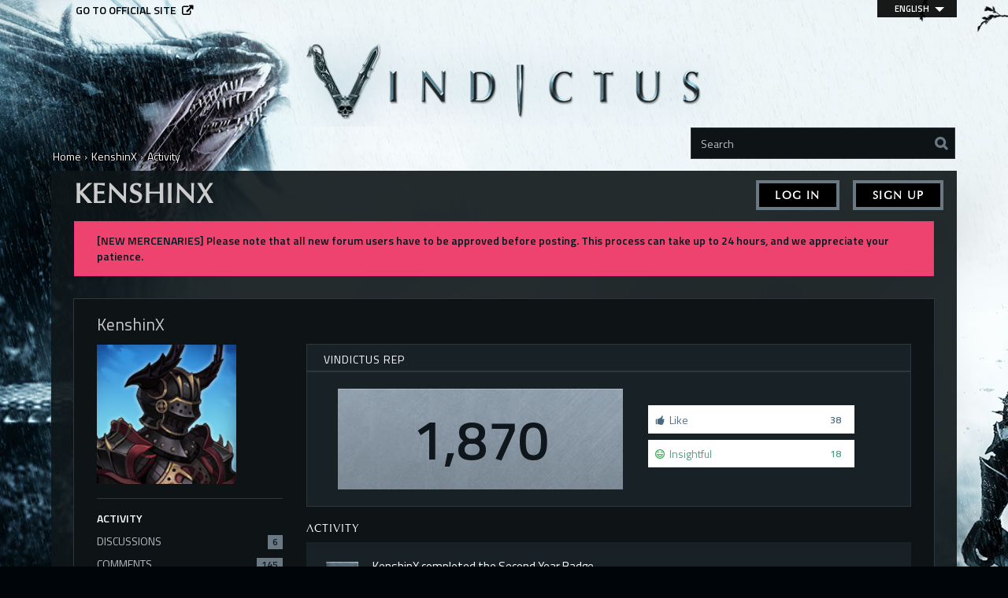

--- FILE ---
content_type: text/html; charset=utf-8
request_url: https://forums.vindictus.nexon.net/profile/kenshinx
body_size: 6912
content:
<!DOCTYPE html>
<html lang="en">
  <head>
    <meta charset="utf-8">
    <meta name="viewport" content="width=device-width, initial-scale=1.0, maximum-scale=1.0, user-scalable=no">
    <title>KenshinX - Vindictus</title>
  <link rel="alternate" href="https://forums.vindictus.nexon.net/profile/kenshinx?lang=en" />
  <link rel="alternate" href="https://forums.vindictus.nexon.net/profile/kenshinx?lang=de" />
  <link rel="stylesheet" type="text/css" href="https://nxcache.nexon.net/forums4/vindictus/themes/vindictus/design/style.css?v=2.3.0" media="all" />
  <link rel="stylesheet" type="text/css" href="https://nxcache.nexon.net/forums4/vindictus/plugins/ButtonBar/design/buttonbar.css?v=1.7.1" media="all" />
  <link rel="stylesheet" type="text/css" href="https://nxcache.nexon.net/forums4/vindictus/themes/vindictus/design/custom.css?v=2.3.0" media="all" />
  <link rel="stylesheet" type="text/css" href="https://nxcache.nexon.net/forums4/vindictus/themes/vindictus/design/custom_vindictus.css?v=2.3.0" media="all" />
  <link rel="stylesheet" type="text/css" href="/resources/design/vanillicon.css?v=2.3" media="all" />
  <link rel="stylesheet" type="text/css" href="https://nxcache.nexon.net/forums4/vindictus/applications/yaga/design/reactions.css?v=1.0.3" media="all" />
  <link rel="stylesheet" type="text/css" href="https://nxcache.nexon.net/forums4/vindictus/plugins/Warning/design/warning.css?v=0.1.4b" media="all" />
  <link rel="stylesheet" type="text/css" href="/themes/vindictus/local/fonts.css?v=2.3.0" media="all" />
  <link rel="stylesheet" type="text/css" href="https://nxcache.nexon.net/all/v1.5.2/css/all.css?v=2.3" media="all" />
  <link rel="stylesheet" type="text/css" href="https://nxcache.nexon.net/forums4/plugins/NexonConnect/design/nexonconnect.css?v=2.3" media="all" />
  <link rel="stylesheet" type="text/css" href="https://nxcache.nexon.net/forums4/plugins/jsconnect/design/jsconnect.css?v=2.3" media="all" />
  <link rel="canonical" href="https://forums.vindictus.nexon.net/profile/kenshinx" />
  <meta property="og:site_name" content="Vindictus" />
  <meta property="og:title" itemprop="name" content="KenshinX" />
  <meta property="og:url" content="https://forums.vindictus.nexon.net/profile/kenshinx" />
  <script type="text/javascript">gdn=window.gdn||{};gdn.meta={
    "DefaultAbout": "Write something about yourself...",
    "AnalyticsTask": "tick",
    "TagHint": "Start to type...",
    "ButtonBarLinkUrl": "Enter your URL:",
    "ButtonBarImageUrl": "Enter image URL:",
    "ButtonBarBBCodeHelpText": "You can use <b><a href=\"http:\/\/en.wikipedia.org\/wiki\/BBCode\" target=\"_new\">BBCode<\/a><\/b> in your post.",
    "ButtonBarHtmlHelpText": "You can use <b><a href=\"http:\/\/htmlguide.drgrog.com\/cheatsheet.php\" target=\"_new\">Simple Html<\/a><\/b> in your post.",
    "ButtonBarMarkdownHelpText": "You can use <b><a href=\"http:\/\/en.wikipedia.org\/wiki\/Markdown\" target=\"_new\">Markdown<\/a><\/b> in your post.",
    "InputFormat": "BBCode",
    "NexonSSOProductId": "10325",
    "NexonAccountsURL": "https:\/\/www.nexon.com",
    "GntEnv": "",
    "ClientId": "5827833815",
    "TransportError": "A fatal error occurred while processing the request.<br \/>The server returned the following response: %s",
    "TransientKey": null,
    "WebRoot": "https:\/\/forums.vindictus.nexon.net\/",
    "UrlFormat": "\/{Path}",
    "Path": "profile\/kenshinx",
    "Args": "",
    "ResolvedPath": "dashboard\/profile\/index",
    "ResolvedArgs": {
        "User": "kenshinx",
        "Username": "",
        "UserID": "",
        "Page": false
    },
    "SignedIn": 0,
    "ConfirmHeading": "Confirm",
    "ConfirmText": "Are you sure you want to do that?",
    "Okay": "Okay",
    "Cancel": "Cancel",
    "Search": "Search"
};</script>
  <script src="//ajax.googleapis.com/ajax/libs/jquery/1.10.2/jquery.min.js?v=2.3" type="text/javascript"></script>
  <script src="https://nxcache.nexon.net/forums4/vindictus/js/library/jquery.form.js?v=2.3" type="text/javascript"></script>
  <script src="https://nxcache.nexon.net/forums4/vindictus/js/library/jquery.popup.js?v=2.3" type="text/javascript"></script>
  <script src="https://nxcache.nexon.net/forums4/vindictus/js/library/jquery.gardenhandleajaxform.js?v=2.3" type="text/javascript"></script>
  <script src="https://nxcache.nexon.net/forums4/vindictus/js/library/jquery.autosize.min.js?v=2.3" type="text/javascript"></script>
  <script src="https://nxcache.nexon.net/forums4/vindictus/js/global.js?v=2.3" type="text/javascript"></script>
  <script src="https://nxcache.nexon.net/forums4/vindictus/js/library/jquery.jcrop.min.js?v=2.3" type="text/javascript"></script>
  <script src="https://nxcache.nexon.net/forums4/vindictus/applications/dashboard/js/profile.js?v=2.3" type="text/javascript"></script>
  <script src="https://nxcache.nexon.net/forums4/vindictus/js/library/jquery.gardenmorepager.js?v=2.3" type="text/javascript"></script>
  <script src="https://nxcache.nexon.net/forums4/vindictus/applications/dashboard/js/activity.js?v=2.3" type="text/javascript"></script>
  <script src="https://nxcache.nexon.net/forums4/vindictus/applications/vanilla/js/discussions.js?v=2.3" type="text/javascript"></script>
  <script src="https://nxcache.nexon.net/forums4/vindictus/plugins/Warning/js/warning.js?v=0.1.4b" type="text/javascript"></script>
  <script src="https://nxcache.nexon.net/forums4/vindictus/themes/vindictus/js/modernizr-custom.js?v=2.3" type="text/javascript"></script>
  <script src="https://nxcache.nexon.net/forums4/vindictus/plugins/ButtonBar/js/buttonbar.js?v=1.7.1" type="text/javascript"></script>
  <script src="https://nxcache.nexon.net/forums4/vindictus/plugins/ButtonBar/js/jquery.hotkeys.js?v=1.7.1" type="text/javascript"></script>
  <script src="https://nxcache.nexon.net/forums4/plugins/NexonConnect/js/nexonconnect.js?v=2.3" type="text/javascript"></script>
  <script src="https://nxcache.nexon.net/forums4/vindictus/plugins/NexonLatestPosts/js/nexonlatestposts.js?v=1.0.5" type="text/javascript"></script>
  <script src="https://nxcache.nexon.net/forums4/plugins/jsconnect/js/jsconnect.js?v=2.3" type="text/javascript"></script>
  <script src="https://nxcache.nexon.net/forums4/vindictus/themes/vindictus/js/custom.js?v=2.3.0" type="text/javascript"></script>

<!-- Google Analytics -->
<script type="text/javascript">

  var _gaq = _gaq || [];
  _gaq.push(['_setAccount', 'UA-50821822-1']);
  _gaq.push(['_trackPageview']);

  (function() {
    var ga = document.createElement('script'); ga.type = 'text/javascript'; ga.async = true;
    ga.src = ('https:' == document.location.protocol ? 'https://ssl' : 'http://www') + '.google-analytics.com/ga.js';
    var s = document.getElementsByTagName('script')[0]; s.parentNode.insertBefore(ga, s);
  })();

</script>


  </head>
  <body id="dashboard_profile_index" class="Dashboard Profile Index Profile Role_Member Logged_Out Section-Profile">
    
    <section class="pre-loader"></section>
    <div id="body-preloader" class="body-preloader" style="visibility: visible; display: none;">
        <center><img width="60" height="40" src="https://nxcache.nexon.net/forums4/vindictus/themes/vindictus/design/images/img_loading.gif"></center>
    </div>
    <div id="nxe-gnb"></div>
    <div class="forums-wrap">
      <div class="wrapper-top"></div>

      <section class="mobile-nav">
        <a href="/" class="logo-mobile">&nbsp;</a>
        <a href="/search" class="mobile-nav-search"><span class="Sprite Sprite16 SpSearch"></span></a>
        <a href="#" class="hamburger hamburger-open"><span class="icon icon-overview"></span></a>
      </section>

      <div class="mobile-nav-menu">
        
<a href="#" class="hamburger hamburger-close"><span class="icon icon-close"></span></a>

<div class="MeBox MeBox-SignIn"><div class="SignInLinks"><a href="/entry/signin?Target=profile%2Fkenshinx" class=" SignInPopup" rel="nofollow">Log In</a> <span class="Bullet">•</span> <a href="/entry/register?Target=profile%2Fkenshinx" class="register" rel="nofollow">Sign Up</a> </div> <div class="SignInIcons"></div></div>
<div class="mobile-categories">
   <ul>
    <li class="MainCategory"><a class="maincat" href="#" data-mpcid="2">News and Announcements</a><ul class="accordion accordion-closed"> <li class=""><a class="Title" href="/categories/official-news">Official News</a></li> <li class=""><a class="Title" href="/categories/news-archive">News Archive</a></li> <li class=""><a class="Title" href="/categories/contests-and-events">Contests and Events</a></li> <li class=""><a class="Title" href="/categories/archived-contests">Archived Contests</a></li> <li class=""><a class="Title" href="/categories/forum-rules-and-guidelines">Forum Rules and Policies</a></li></ul></li> <li class="MainCategory"><a class="maincat" href="#" data-mpcid="7">Gameplay</a><ul class="accordion accordion-closed"> <li class=""><a class="Title" href="/categories/general-chat">General Discussion</a></li> <li class=""><a class="Title" href="/categories/new-recruits">New Recruits</a></li> <li class=""><a class="Title" href="/categories/battle-quests">Battle Quests and Guides</a></li> <li class=""><a class="Title" href="/categories/guidebook-to-belle">Guidebook to Belle</a></li> <li class=""><a class="Title" href="/categories/guidebook-to-eira">Guidebook to Eira</a></li> <li class=""><a class="Title" href="/categories/pvp-discussion">PVP Discussion</a></li></ul></li> <li class="MainCategory"><a class="maincat" href="#" data-mpcid="21">Mercenary Row</a><ul class="accordion accordion-closed"> <li class=""><a class="Title" href="/categories/arisha">Arisha</a></li> <li class=""><a class="Title" href="/categories/belle">Belle</a></li> <li class=""><a class="Title" href="/categories/delia">Delia</a></li> <li class=""><a class="Title" href="/categories/eira">Eira</a></li> <li class=""><a class="Title" href="/categories/evie">Evie</a></li> <li class=""><a class="Title" href="/categories/fiona">Fiona</a></li> <li class=""><a class="Title" href="/categories/grimden">Grimden</a></li> <li class=""><a class="Title" href="/categories/hurk">Hurk</a></li> <li class=""><a class="Title" href="/categories/kael">Kael</a></li> <li class=""><a class="Title" href="/categories/kai">Kai</a></li> <li class=""><a class="Title" href="/categories/karok">Karok</a></li> <li class=""><a class="Title" href="/categories/lann">Lann</a></li> <li class=""><a class="Title" href="/categories/lethor">Lethor</a></li> <li class=""><a class="Title" href="/categories/lynn">Lynn</a></li> <li class=""><a class="Title" href="/categories/miri">Miri</a></li> <li class=""><a class="Title" href="/categories/sylas">Sylas</a></li> <li class=""><a class="Title" href="/categories/vella">Vella</a></li></ul></li> <li class="MainCategory"><a class="maincat" href="#" data-mpcid="11">Community</a><ul class="accordion accordion-closed"> <li class=""><a class="Title" href="/categories/fan-media">Fan Media</a></li> <li class=""><a class="Title" href="/categories/off-topic-discussion">Off Topic Discussion</a></li> <li class=""><a class="Title" href="/categories/story">Story</a></li> <li class=""><a class="Title" href="/categories/future-content">Future Content</a></li> <li class=""><a class="Title" href="/categories/streams-and-vidoes">Streams and Videos</a></li></ul></li> <li class="MainCategory"><a class="maincat" href="#" data-mpcid="63">North American Server</a><ul class="accordion accordion-closed"> <li class=""><a class="Title" href="/categories/north-american-chat">North American Chat</a></li> <li class=""><a class="Title" href="/categories/NA-guild-and-raid-recruitment">Guild and Raid Recruitment</a></li> <li class=""><a class="Title" href="/categories/north-american-marketplace-auctions">North American Marketplace Auctions</a></li></ul></li> <li class="MainCategory"><a class="maincat" href="#" data-mpcid="33">East Server</a><ul class="accordion accordion-closed"> <li class="Locked"><a class="Title" href="#">East Chat</a></li> <li class="Locked"><a class="Title" href="#">Guild and Raid Recruitment</a></li> <li class="Locked"><a class="Title" href="#">East Marketplace Auctions</a></li></ul></li> <li class="MainCategory"><a class="maincat" href="#" data-mpcid="34">West Server</a><ul class="accordion accordion-closed"> <li class="Locked"><a class="Title" href="#">West Chat</a></li> <li class="Locked"><a class="Title" href="#">Guild and Raid Recruitment</a></li> <li class="Locked"><a class="Title" href="#">West Marketplace Auctions</a></li></ul></li> <li class="MainCategory"><a class="maincat" href="#" data-mpcid="35">Australian Server</a><ul class="accordion accordion-closed"> <li class="Locked"><a class="Title" href="#">Australia Chat</a></li> <li class="Locked"><a class="Title" href="#">Guild and Raid Recruitment</a></li> <li class="Locked"><a class="Title" href="#">Australian Marketplace Auctions</a></li></ul></li> <li class="MainCategory"><a class="maincat" href="#" data-mpcid="59">Europe server</a><ul class="accordion accordion-closed"> <li class=""><a class="Title" href="/categories/europe-chat">Europe Chat</a></li> <li class=""><a class="Title" href="/categories/guild-and-raid-recruitment">Guild and Raid Recruitment</a></li> <li class=""><a class="Title" href="/categories/europe-marketplace-auctions">Europe Marketplace Auctions</a></li></ul></li> <li class="MainCategory"><a class="maincat" href="#" data-mpcid="14">Help and Support</a><ul class="accordion accordion-closed"> <li class=""><a class="Title" href="/categories/bug-reporting">Bug Reporting</a></li> <li class=""><a class="Title" href="/categories/tech-support">Tech Support</a></li> <li class=""><a class="Title" href="/categories/account-support">Account Support</a></li> <li class=""><a class="Title" href="/categories/suggestions-and-feedback">Suggestions and Feedback</a></li></ul></li> <li class="MainCategory"><a class="maincat" href="#" data-mpcid="18">German Community</a><ul class="accordion accordion-closed"> <li class=""><a class="Title" href="/categories/german-chat">German Chat</a></li></ul></li> <li class="MainCategory"><a class="maincat" href="#" data-mpcid="53">Volunteer Forums Moderators</a><ul class="accordion accordion-closed"> <li class="Locked"><a class="Title" href="#">Volunteer Forums Section</a></li>   
         </ul>
      </li>
   </ul>
</div>

<div class="mobile-nav-bottom">
   <div class="find-here">
      <span class="follow-us-on">Follow us on</span>
      <a href="https://www.facebook.com/Vindictus" class="facebook social-link" target="_blank"></a><a href="https://twitter.com/Vindictus" class="twitter social-link" target="_blank"></a><a href="https://www.youtube.com/user/VindictusOnline" class="youtube social-link" target="_blank"></a>   </div>
   <div class="language-selector-mobile-cont"></div>
   <a class="official-site-link" href="http://vindictus.nexon.net" target="_blank">Go to official site<span class="Sprite Sprite16 SpExternalLink"></span></a>
</div>

      </div>

      <div class="main-site-link">
        

<a href="http://vindictus.nexon.net/">Go to official site</a>


      </div>

      <section class="pre-loader"></section>

      <section class="container welcome">
        <a href="/" class="logo">&nbsp;</a>
        <div class="SearchForm">
          <div class="search-container">
            <form method="get" action="/search">
<div>
<input type="text" id="Form_Search" name="Search" value="" placeholder="Search" accesskey="/" class="InputBox" /><input type="submit" id="Form_Go" name="" value="Go" class="Button" />
</div>
</form>
          </div>
        </div>
      </section>

      <section class="container wrapper">
        <div class="breadcrumbs-container"><span class="Breadcrumbs" itemscope itemtype="http://data-vocabulary.org/Breadcrumb"><span class="CrumbLabel CrumbLabel HomeCrumb"><a href="https://forums.vindictus.nexon.net/" itemprop="url"><span itemprop="title">Home</span></a></span> <span itemprop="child" itemscope itemtype="http://data-vocabulary.org/Breadcrumb"><span class="Crumb">›</span> <span class="CrumbLabel "><a href="/profile/3512/KenshinX" itemprop="url"><span itemprop="title">KenshinX</span></a></span> <span itemprop="child" itemscope itemtype="http://data-vocabulary.org/Breadcrumb"><span class="Crumb">›</span> <span class="CrumbLabel  Last"><a href="/profile/activity/3512/KenshinX" itemprop="url"><span itemprop="title">Activity</span></a></span> </span></span></span></div>
        <div class="row full-content full">
          <div class="MeBox MeBox-SignIn"><div class="SignInLinks"><a href="/entry/signin?Target=profile%2Fkenshinx" class=" SignInPopup" rel="nofollow">Log In</a> <span class="Bullet">•</span> <a href="/entry/register?Target=profile%2Fkenshinx" class="register" rel="nofollow">Sign Up</a> </div> <div class="SignInIcons"></div></div>
          <div class="full-content-inner col-xs-12">
            <div class="row content-top-container">
            </div>
                          <div class="row">
                                <div class="row full-content-profile">
                  <div class="col-xs-12 col-sm-4 col-md-3 col-profile">
                    <div id="sidebar-profile" class="aside" role="complementary">
                         <div class="Photo PhotoWrap PhotoWrapLarge ">
      <div class="ProfilePhoto-cont"><img src="https://nxcache.nexon.net/forums3/mabinogi/themes/mabinogi/avatars/Mabinogi_forum_avatar__07.jpg" class="ProfilePhotoLarge" /></div>   </div>   

<div class="BoxFilter BoxProfileFilter">
   <!--<h2>Activity</h2>-->
   <ul class="FilterMenu">
   <li class="Activity Active"><a href="/profile/activity/3512/KenshinX"><span class="Sprite SpActivity"></span> Activity</a></li>
<li class="Discussions"><a href="/profile/discussions/3512/KenshinX"><span class="Sprite SpDiscussions"></span> Discussions<span class="Aside"><span class="Count">6</span></span></a></li>
<li class="Comments"><a href="/profile/comments/3512/KenshinX"><span class="Sprite SpComments"></span> Comments<span class="Aside"><span class="Count">145</span></span></a></li>
   </ul>
</div><div class="Box GuestBox">
    <h4>Howdy, Stranger!</h4>

    <p>It looks like you're new here. If you want to get involved, click one of these buttons!</p>

    <p>
<div style="display: none" class="JsConnect-Container ConnectButton Small UserInfo" rel="https://gapi.nexon.net/forums/login?client_id=665436467&amp;Target=%2Fprofile%2Fkenshinx&amp;callback=?"><div class="JsConnect-Connect"><a class="ConnectLink"><img src="http://cdn.vanillaforums.com/images/usericon_50.png" class="ProfilePhotoSmall UserPhoto" /><span class="Username"></span><div class="ConnectLabel TextColor">Sign In with Vindictus Forum</div></a></div></div></p>

    <div class="P"><a href="/entry/signin?Target=profile%2Fkenshinx" class="Button Primary SignInPopup" rel="nofollow">Log In</a> <a href="/entry/register?Target=profile%2Fkenshinx" class="Button ApplyButton" rel="nofollow">Sign Up</a></div>    </div>
<div id="Badges" class="Column PanelColumn"><h4>Badges</h4><div class="PhotoGrid"><a href="/badges/detail/3/called-them-out" title="Called them out"><img src="http://nxcache.nexon.net/forums3/vindictus/themes/vindictus/badges/Called_them_out.png" class="ProfilePhoto ProfilePhotoSmall" /></a><a href="/badges/detail/9/first-like" title="First Like!"><img src="http://nxcache.nexon.net/forums3/vindictus/themes/vindictus/badges/Like_LV1.png" class="ProfilePhoto ProfilePhotoSmall" /></a><a href="/badges/detail/19/first-year" title="First Year"><img src="http://nxcache.nexon.net/forums3/vindictus/themes/vindictus/badges/Anniversary_YR1.png" class="ProfilePhoto ProfilePhotoSmall" /></a><a href="/badges/detail/20/second-year" title="Second Year"><img src="http://nxcache.nexon.net/forums3/vindictus/themes/vindictus/badges/Anniversary_YR2.png" class="ProfilePhoto ProfilePhotoSmall" /></a><a href="/badges/detail/35/first-level-1" title="First Post! (Level 1)"><img src="http://nxcache.nexon.net/forums3/vindictus/themes/vindictus/badges/Post_Count_LV1.png" class="ProfilePhoto ProfilePhotoSmall" /></a><a href="/badges/detail/36/post-count-level-2" title="Post Count Level 2"><img src="http://nxcache.nexon.net/forums3/vindictus/themes/vindictus/badges/Post_Count_LV2.png" class="ProfilePhoto ProfilePhotoSmall" /></a><a href="/badges/detail/37/post-count-level-3" title="Post Count Level 3"><img src="http://nxcache.nexon.net/forums3/vindictus/themes/vindictus/badges/Post_Count_LV3.png" class="ProfilePhoto ProfilePhotoSmall" /></a><a href="/badges/detail/51/hashtag" title="#HASHTAG"><img src="http://nxcache.nexon.net/forums3/vindictus/themes/vindictus/badges/HASHTAG.png" class="ProfilePhoto ProfilePhotoSmall" /></a><a href="/badges/detail/52/personality" title="Personality"><img src="http://nxcache.nexon.net/forums3/vindictus/themes/vindictus/badges/Personality.png" class="ProfilePhoto ProfilePhotoSmall" /></a><a href="/badges/detail/53/liked-elsewhere" title="Liked Elsewhere"><img src="http://nxcache.nexon.net/forums3/vindictus/themes/vindictus/badges/Liked_Elsewhere.png" class="ProfilePhoto ProfilePhotoSmall" /></a><a href="/badges/detail/55/i-wonder" title="I wonder..."><img src="http://nxcache.nexon.net/forums3/vindictus/themes/vindictus/badges/I_wonder.png" class="ProfilePhoto ProfilePhotoSmall" /></a><a href="/badges/detail/56/profiler" title="Profiler"><img src="http://nxcache.nexon.net/forums3/vindictus/themes/vindictus/badges/Profiler.png" class="ProfilePhoto ProfilePhotoSmall" /></a><a href="/badges/detail/57/pollster" title="Pollster"><img src="http://nxcache.nexon.net/forums3/vindictus/themes/vindictus/badges/Pollster.png" class="ProfilePhoto ProfilePhotoSmall" /></a><a href="/badges/detail/58/i-voted" title="I Voted!"><img src="http://nxcache.nexon.net/forums3/vindictus/themes/vindictus/badges/I_Voted.png" class="ProfilePhoto ProfilePhotoSmall" /></a></div></div>
                    </div>
                  </div>
                  <div class="col-xs-12 col-sm-8 col-md-9 col-profile">
                    <div id="main" class="main" role="main">
                      <div class="DismissMessage WarningMessage">[NEW MERCENARIES] Please note that all new forum users have to be approved before posting. This process can take up to 24 hours, and we appreciate your patience.</div><div class="ProfileOptions">
     </div>
<div class="Profile">
    <div class="User" itemscope itemtype="http://schema.org/Person">
   <h1 class="H">KenshinX<span class="Gloss"></span></h1>
   <div class="About P">
   <h2 class="H">About</h2>
   <dl class="About">
            <dt class="Name">Username</dt>
      <dd class="Name" itemprop="name">KenshinX</dd>
      
            
            <dt class="Joined">Joined</dt>
      <dd class="Joined"><time title="February 16, 2017 10:50AM" datetime="2017-02-16T18:50:17+00:00">February 16, 2017</time></dd>
      <dt class="Visits">Visits</dt>
      <dd class="Visits">351</dd>
      <dt class="LastActive">Last Active</dt>
      <dd class="LastActive"><time title="January 28, 2020  1:59AM" datetime="2020-01-28T09:59:17+00:00">January 28, 2020</time></dd>
      <dt class="Roles">Roles</dt>
      <dd class="Roles">Member</dd>
            <dt class="Points">Points</dt>
      <dd class="Points">1,870</dd>
      
      <dt class="Badges">Badges</dt> <dd class="Badges">14</dd><dt>Posts</dt>
<dd>151</dd>   </dl>
</div>
<div class="Buttons-Profile-Detail"><a href="#" class="Button Button-Profile-Detail-Open">View profile details</a><a href="#" class="Button Button-Profile-Detail-Close">Close profile details</a></div><div class="Yaga ReactionsWrap"><h2 class="H">Vindictus Rep</h2><div class="DataCounts"><span class="CountItemWrap CountItemWrap-Like"><span class="CountItem"><a href="/profile/reactions/3512/kenshinx/1" class="Yaga_Reaction TextColor" title="Like"><span class="Yaga_ReactionCount CountTotal"><span title="38">38</span></span><span class="ReactSprite ReactThumbsUp">&nbsp;</span><span class="Yaga_ReactionName CountLabel">Like</span></a></span></span><span class="CountItemWrap CountItemWrap-Insightful"><span class="CountItem"><a href="/profile/reactions/3512/kenshinx/3" class="Yaga_Reaction TextColor" title="Insightful"><span class="Yaga_ReactionCount CountTotal"><span title="18">18</span></span><span class="ReactSprite ReactGrin">&nbsp;</span><span class="Yaga_ReactionName CountLabel">Insightful</span></a></span></span></div></div>
</div>
<div class="BoxFilter BoxProfileFilter">
   <!--<h2>Activity</h2>-->
   <ul class="FilterMenu">
   <li class="Activity Active"><a href="/profile/activity/3512/KenshinX"><span class="Sprite SpActivity"></span> Activity</a></li>
<li class="Discussions"><a href="/profile/discussions/3512/KenshinX"><span class="Sprite SpDiscussions"></span> Discussions<span class="Aside"><span class="Count">6</span></span></a></li>
<li class="Comments"><a href="/profile/comments/3512/KenshinX"><span class="Sprite SpComments"></span> Comments<span class="Aside"><span class="Count">145</span></span></a></li>
   </ul>
</div><div class="DataListWrap"><h2 class="H">Activity</h2><ul class="DataList Activities"><li id="Activity_142506" class="Item Activity Activity-BadgeAward   HasPhoto">
      <div class="Author Photo"><a href="https://forums.vindictus.nexon.net/badges/detail/20/second-year" class="PhotoWrap"><img src="http://nxcache.nexon.net/forums3/vindictus/themes/vindictus/badges/Anniversary_YR2.png" class="ProfilePhoto ProfilePhotoMedium" /></a></div>
      <div class="ItemContent Activity">
      <div class="Title"><a href="/profile/3512/KenshinX">KenshinX</a> completed the <a href="https://forums.vindictus.nexon.net/badges/detail/20/second-year">Second Year</a> Badge.</div>      <div class="Excerpt">You have been a registered member for two whole years!</div>            <div class="Meta">
         <span class="MItem DateCreated">February 16, 2019</span>
         </span>      </div>
   </div>
   <ul class="DataList ActivityComments Hidden"></ul></li>
<li id="Activity_118942" class="Item Activity Activity-BadgeAward   HasPhoto">
      <div class="Author Photo"><a href="https://forums.vindictus.nexon.net/badges/detail/19/first-year" class="PhotoWrap"><img src="http://nxcache.nexon.net/forums3/vindictus/themes/vindictus/badges/Anniversary_YR1.png" class="ProfilePhoto ProfilePhotoMedium" /></a></div>
      <div class="ItemContent Activity">
      <div class="Title"><a href="/profile/3512/KenshinX">KenshinX</a> completed the <a href="https://forums.vindictus.nexon.net/badges/detail/19/first-year">First Year</a> Badge.</div>      <div class="Excerpt">You have been a registered member for an entire year!</div>            <div class="Meta">
         <span class="MItem DateCreated">April 16, 2018</span>
         </span>      </div>
   </div>
   <ul class="DataList ActivityComments Hidden"></ul></li>
<li id="Activity_97065" class="Item Activity Activity-RankPromotion   HasPhoto">
      <div class="Author Photo"><a href="https://forums.vindictus.nexon.net/profile/kenshinx" class="PhotoWrap"><img src="/applications/yaga/design/images/default_promotion.png" class="ProfilePhoto ProfilePhotoMedium" /></a></div>
      <div class="ItemContent Activity">
      <div class="Title"><a href="/profile/3512/KenshinX">KenshinX</a> earned a promotion to Big Time.</div>      <div class="Excerpt">You have hit the big time! Keep up the good work.</div>            <div class="Meta">
         <span class="MItem DateCreated">November 18, 2017</span>
         </span>      </div>
   </div>
   <ul class="DataList ActivityComments Hidden"></ul></li>
<li id="Activity_84785" class="Item Activity Activity-BadgeAward   HasPhoto">
      <div class="Author Photo"><a href="https://forums.vindictus.nexon.net/badges/detail/37/post-count-level-3" class="PhotoWrap"><img src="http://nxcache.nexon.net/forums3/vindictus/themes/vindictus/badges/Post_Count_LV3.png" class="ProfilePhoto ProfilePhotoMedium" /></a></div>
      <div class="ItemContent Activity">
      <div class="Title"><a href="/profile/3512/KenshinX">KenshinX</a> completed the <a href="https://forums.vindictus.nexon.net/badges/detail/37/post-count-level-3">Post Count Level 3</a> Badge.</div>      <div class="Excerpt">Getting this far requires gumption, something you have in spades. 100 spades to be exact.</div>            <div class="Meta">
         <span class="MItem DateCreated">August 20, 2017</span>
         </span>      </div>
   </div>
   <ul class="DataList ActivityComments Hidden"></ul></li>
<li id="Activity_46202" class="Item Activity Activity-BadgeAward   HasPhoto">
      <div class="Author Photo"><a href="https://forums.vindictus.nexon.net/badges/detail/36/post-count-level-2" class="PhotoWrap"><img src="http://nxcache.nexon.net/forums3/vindictus/themes/vindictus/badges/Post_Count_LV2.png" class="ProfilePhoto ProfilePhotoMedium" /></a></div>
      <div class="ItemContent Activity">
      <div class="Title"><a href="/profile/3512/KenshinX">KenshinX</a> completed the <a href="https://forums.vindictus.nexon.net/badges/detail/36/post-count-level-2">Post Count Level 2</a> Badge.</div>      <div class="Excerpt">You have shared your opinion 25 times. Let's hope they weren't just cat memes.</div>            <div class="Meta">
         <span class="MItem DateCreated">March 11, 2017</span>
         </span>      </div>
   </div>
   <ul class="DataList ActivityComments Hidden"></ul></li>
<li id="Activity_44403" class="Item Activity Activity-BadgeAward   HasPhoto">
      <div class="Author Photo"><a href="https://forums.vindictus.nexon.net/badges/detail/56/profiler" class="PhotoWrap"><img src="http://nxcache.nexon.net/forums3/vindictus/themes/vindictus/badges/Profiler.png" class="ProfilePhoto ProfilePhotoMedium" /></a></div>
      <div class="ItemContent Activity">
      <div class="Title"><a href="/profile/3512/KenshinX">KenshinX</a> completed the <a href="https://forums.vindictus.nexon.net/badges/detail/56/profiler">Profiler</a> Badge.</div>      <div class="Excerpt">You've filled out every section on your profile. Let's see what we can learn…</div>            <div class="Meta">
         <span class="MItem DateCreated">March 6, 2017</span>
         </span>      </div>
   </div>
   <ul class="DataList ActivityComments Hidden"></ul></li>
<li id="Activity_44401" class="Item Activity Activity-BadgeAward   HasPhoto">
      <div class="Author Photo"><a href="https://forums.vindictus.nexon.net/badges/detail/53/liked-elsewhere" class="PhotoWrap"><img src="http://nxcache.nexon.net/forums3/vindictus/themes/vindictus/badges/Liked_Elsewhere.png" class="ProfilePhoto ProfilePhotoMedium" /></a></div>
      <div class="ItemContent Activity">
      <div class="Title"><a href="/profile/3512/KenshinX">KenshinX</a> completed the <a href="https://forums.vindictus.nexon.net/badges/detail/53/liked-elsewhere">Liked Elsewhere</a> Badge.</div>      <div class="Excerpt">You've linked your Facebook account to your forum account.</div>            <div class="Meta">
         <span class="MItem DateCreated">March 6, 2017</span>
         </span>      </div>
   </div>
   <ul class="DataList ActivityComments Hidden"></ul></li>
<li id="Activity_44399" class="Item Activity Activity-BadgeAward   HasPhoto">
      <div class="Author Photo"><a href="https://forums.vindictus.nexon.net/badges/detail/51/hashtag" class="PhotoWrap"><img src="http://nxcache.nexon.net/forums3/vindictus/themes/vindictus/badges/HASHTAG.png" class="ProfilePhoto ProfilePhotoMedium" /></a></div>
      <div class="ItemContent Activity">
      <div class="Title"><a href="/profile/3512/KenshinX">KenshinX</a> completed the <a href="https://forums.vindictus.nexon.net/badges/detail/51/hashtag">#HASHTAG</a> Badge.</div>      <div class="Excerpt">You've linked your Twitter account to your forum account.</div>            <div class="Meta">
         <span class="MItem DateCreated">March 6, 2017</span>
         </span>      </div>
   </div>
   <ul class="DataList ActivityComments Hidden"></ul></li>
<li id="Activity_41898" class="Item Activity Activity-BadgeAward   HasPhoto">
      <div class="Author Photo"><a href="https://forums.vindictus.nexon.net/badges/detail/57/pollster" class="PhotoWrap"><img src="http://nxcache.nexon.net/forums3/vindictus/themes/vindictus/badges/Pollster.png" class="ProfilePhoto ProfilePhotoMedium" /></a></div>
      <div class="ItemContent Activity">
      <div class="Title"><a href="/profile/3512/KenshinX">KenshinX</a> completed the <a href="https://forums.vindictus.nexon.net/badges/detail/57/pollster">Pollster</a> Badge.</div>      <div class="Excerpt">You've created a poll! Let's see what the results will be…</div>            <div class="Meta">
         <span class="MItem DateCreated">February 26, 2017</span>
         </span>      </div>
   </div>
   <ul class="DataList ActivityComments Hidden"></ul></li>
<li id="Activity_41437" class="Item Activity Activity-BadgeAward   HasPhoto">
      <div class="Author Photo"><a href="https://forums.vindictus.nexon.net/badges/detail/3/called-them-out" class="PhotoWrap"><img src="http://nxcache.nexon.net/forums3/vindictus/themes/vindictus/badges/Called_them_out.png" class="ProfilePhoto ProfilePhotoMedium" /></a></div>
      <div class="ItemContent Activity">
      <div class="Title"><a href="/profile/3512/KenshinX">KenshinX</a> completed the <a href="https://forums.vindictus.nexon.net/badges/detail/3/called-them-out">Called them out</a> Badge.</div>      <div class="Excerpt">You've tagged another forum member by putting "@" in front of their name.</div>            <div class="Meta">
         <span class="MItem DateCreated">February 25, 2017</span>
         </span>      </div>
   </div>
   <ul class="DataList ActivityComments Hidden"></ul></li>
<li id="Activity_39123" class="Item Activity Activity-BadgeAward   HasPhoto">
      <div class="Author Photo"><a href="https://forums.vindictus.nexon.net/badges/detail/55/i-wonder" class="PhotoWrap"><img src="http://nxcache.nexon.net/forums3/vindictus/themes/vindictus/badges/I_wonder.png" class="ProfilePhoto ProfilePhotoMedium" /></a></div>
      <div class="ItemContent Activity">
      <div class="Title"><a href="/profile/3512/KenshinX">KenshinX</a> completed the <a href="https://forums.vindictus.nexon.net/badges/detail/55/i-wonder">I wonder...</a> Badge.</div>      <div class="Excerpt">You used the search bar! No seriously, so many folks never even look there that it's worth having a badge just for this.</div>            <div class="Meta">
         <span class="MItem DateCreated">February 19, 2017</span>
         </span>      </div>
   </div>
   <ul class="DataList ActivityComments Hidden"></ul></li>
<li id="Activity_38466" class="Item Activity Activity-BadgeAward   HasPhoto">
      <div class="Author Photo"><a href="https://forums.vindictus.nexon.net/badges/detail/58/i-voted" class="PhotoWrap"><img src="http://nxcache.nexon.net/forums3/vindictus/themes/vindictus/badges/I_Voted.png" class="ProfilePhoto ProfilePhotoMedium" /></a></div>
      <div class="ItemContent Activity">
      <div class="Title"><a href="/profile/3512/KenshinX">KenshinX</a> completed the <a href="https://forums.vindictus.nexon.net/badges/detail/58/i-voted">I Voted!</a> Badge.</div>      <div class="Excerpt">You had a hard decision to make, but you did it. Well done.</div>            <div class="Meta">
         <span class="MItem DateCreated">February 17, 2017</span>
         </span>      </div>
   </div>
   <ul class="DataList ActivityComments Hidden"></ul></li>
<li id="Activity_37206" class="Item Activity Activity-BadgeAward   HasPhoto">
      <div class="Author Photo"><a href="https://forums.vindictus.nexon.net/badges/detail/9/first-like" class="PhotoWrap"><img src="http://nxcache.nexon.net/forums3/vindictus/themes/vindictus/badges/Like_LV1.png" class="ProfilePhoto ProfilePhotoMedium" /></a></div>
      <div class="ItemContent Activity">
      <div class="Title"><a href="/profile/3512/KenshinX">KenshinX</a> completed the <a href="https://forums.vindictus.nexon.net/badges/detail/9/first-like">First Like!</a> Badge.</div>      <div class="Excerpt">You earned your first like! Keep it up!</div>            <div class="Meta">
         <span class="MItem DateCreated">February 16, 2017</span>
         </span>      </div>
   </div>
   <ul class="DataList ActivityComments Hidden"></ul></li>
<li id="Activity_37042" class="Item Activity Activity-BadgeAward   HasPhoto">
      <div class="Author Photo"><a href="https://forums.vindictus.nexon.net/badges/detail/35/first-level-1" class="PhotoWrap"><img src="http://nxcache.nexon.net/forums3/vindictus/themes/vindictus/badges/Post_Count_LV1.png" class="ProfilePhoto ProfilePhotoMedium" /></a></div>
      <div class="ItemContent Activity">
      <div class="Title"><a href="/profile/3512/KenshinX">KenshinX</a> completed the <a href="https://forums.vindictus.nexon.net/badges/detail/35/first-level-1">First! (Level 1)</a> Badge.</div>      <div class="Excerpt"> You made your first post in the forum!</div>            <div class="Meta">
         <span class="MItem DateCreated">February 16, 2017</span>
         </span>      </div>
   </div>
   <ul class="DataList ActivityComments Hidden"></ul></li>
<li id="Activity_37028" class="Item Activity Activity-BadgeAward   HasPhoto">
      <div class="Author Photo"><a href="https://forums.vindictus.nexon.net/badges/detail/52/personality" class="PhotoWrap"><img src="http://nxcache.nexon.net/forums3/vindictus/themes/vindictus/badges/Personality.png" class="ProfilePhoto ProfilePhotoMedium" /></a></div>
      <div class="ItemContent Activity">
      <div class="Title"><a href="/profile/3512/KenshinX">KenshinX</a> completed the <a href="https://forums.vindictus.nexon.net/badges/detail/52/personality">Personality</a> Badge.</div>      <div class="Excerpt">You've selected an avatar. Now show it off by posting in the forums!</div>            <div class="Meta">
         <span class="MItem DateCreated">February 16, 2017</span>
         </span>      </div>
   </div>
   <ul class="DataList ActivityComments Hidden"></ul></li>
</ul></div></div>

                    </div>
                  </div>
                </div>
                                                              </div>
                        </div>
          <div class="container find-here">
            <div class="row">
  <div class="col-xs-6 follow-us-on-cont">
    <span class="follow-us-on">Follow us on</span>
  </div>
  <div class="col-xs-6 social-links-cont">
  	<a href="https://www.facebook.com/Vindictus" class="facebook social-link" target="_blank"></a><a href="https://twitter.com/Vindictus" class="twitter social-link" target="_blank"></a><a href="https://www.youtube.com/user/VindictusOnline" class="youtube social-link" target="_blank"></a> </div>
</div>

          </div>
          <footer class="page-footer">
            

<div class="container"> 
  <div class="row">
    <div class="col-xs-12 text-center">
      <a href="/" class="logo-mobile-footer">&nbsp;</a>
      <ul class="list-inline footer-links">
          <li><a href="https://support-vindictus.nexon.net">Support</a></li>
          <li><a href="http://www.nexon.net/legal/privacy-policy/?lang=en">Privacy Policy</a></li>
          <li><a href="http://www.nexon.net/legal/terms-of-use/?lang=en">Terms of Use</a></li>
      </ul>
    </div>
    <div class="row">
    <div class="col-xs-12 text-center">
      <span class="copyright">&copy;2026 NEXON Korea Corp. and Nexon America Inc.</span>
      <span class="copyright"></span>
      <span class="copyright">All Rights Reserved.</span>
    </div>
  </div>
  </div>
</div>


            
          </footer>
        </div>
      </section>

      <div class="LocaleOptions"><div class="language-selector-title">Language</div><div class="language-selector"><ul class="dropdown"><li class="LocaleOption"><a href="/profile/kenshinx#" class="lang" data-lang="de">Deutsch</a></li></ul><a href="#" class="dropdown">    <span>English</span>    <div class="select-arrow"></div></a><div class="language-selector-mobile"><select><option value="en" >English</option><option value="de" >Deutsch</option></select></div></div></div>

    </div>

    <script type="text/javascript" src="https://nxcache.nexon.net/all/v1.5.2/js/all.min.js"></script>
  </body>
</html>